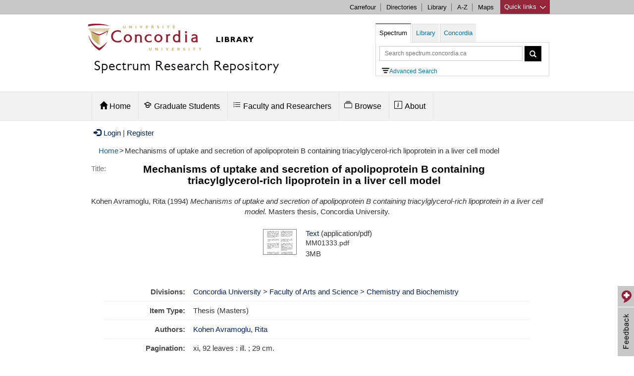

--- FILE ---
content_type: text/html; charset=utf-8
request_url: https://spectrum.library.concordia.ca/id/eprint/3659/
body_size: 10737
content:
<!DOCTYPE html PUBLIC "-//W3C//DTD XHTML 1.0 Transitional//EN" "http://www.w3.org/TR/xhtml1/DTD/xhtml1-transitional.dtd">
<html xmlns="http://www.w3.org/1999/xhtml" lang="en">
  <head>
  	<meta HTTP-EQUIV="Content-Type" CONTENT="text/html; charset=UTF-8" />
    <meta HTTP-EQUIV="X-UA-Compatible" CONTENT="IE=edge" />
    <title> Mechanisms of uptake and secretion of apolipoprotein B containing triacylglycerol-rich lipoprotein in a liver cell model  - Spectrum: Concordia University Research Repository</title>
	 <script SRC="https://www.gstatic.com/charts/loader.js">// <!-- No script --></script>
    <!-- Load jQuery for Search Box -->
	<script TYPE="text/javascript" SRC="/javascript/jquery-1.8.3.min.js">// <!-- No script --></script>
	
	<meta name="viewport" CONTENT="width=device-width, initial-scale=1" />
	
	<style TYPE="text/css" MEDIA="all">@import url(/style/bootstrap/css/bootstrap.min.css);</style> 
	<style TYPE="text/css" MEDIA="all">@import url(/style/bootstrap-related.css);</style> 
	<style TYPE="text/css" MEDIA="all">@import url(/style/concordia-master-components.min.css);</style> 
	<style TYPE="text/css" MEDIA="all">@import url(/style/concordia-master-templates.min.css);</style> 
	<script TYPE="text/javascript" SRC="/javascript/bootstrap-related.js">// <!-- No script --></script>
	<script TYPE="text/javascript" SRC="/javascript/quick-links.min.js">// <!-- No script --></script>
	<!--TN: June 2017, upgrading from 5.11.7 to 6.1.0 -->
	<link HREF="https://vjs.zencdn.net/6.1.0/video-js.css" REL="stylesheet" />
  	<!-- If you'd like to support IE8 -->
  	<script SRC="https://vjs.zencdn.net/ie8/1.1.2/videojs-ie8.min.js">// <!-- No script --></script>
	
    <link REL="icon" HREF="/favicon.ico" TYPE="image/x-icon" />
    <link REL="shortcut icon" HREF="/favicon.ico" TYPE="image/x-icon" />
    <link REL="Top" HREF="https://spectrum.library.concordia.ca/" />
    <meta name="eprints.eprintid" content="3659" />
<meta name="eprints.rev_number" content="18" />
<meta name="eprints.eprint_status" content="archive" />
<meta name="eprints.userid" content="5" />
<meta name="eprints.dir" content="disk0/00/00/36/59" />
<meta name="eprints.datestamp" content="2009-08-27 19:30:55" />
<meta name="eprints.lastmod" content="2020-07-13 19:55:28" />
<meta name="eprints.status_changed" content="2009-08-27 19:30:55" />
<meta name="eprints.type" content="thesis" />
<meta name="eprints.metadata_visibility" content="show" />
<meta name="eprints.creators_name" content="Kohen Avramoglu, Rita" />
<meta name="eprints.title" content="Mechanisms of uptake and secretion of apolipoprotein B containing triacylglycerol-rich lipoprotein in a liver cell model" />
<meta name="eprints.ispublished" content="unpub" />
<meta name="eprints.divisions" content="dep_chembiochem" />
<meta name="eprints.date" content="1994" />
<meta name="eprints.date_type" content="submitted" />
<meta name="eprints.pages_aacr" content="xi, 92 leaves : ill. ; 29 cm." />
<meta name="eprints.pq_id" content="MM01333" />
<meta name="eprints.thesis_degree_name" content="M.Sc." />
<meta name="eprints.thesis_advisors_name" content="Cianflone, Katherine" />
<meta name="eprints.id_number_misc" content="QP 99.3 A65K65 1994" />
<meta name="eprints.document_subtype" content="thesis_masters" />
<meta name="eprints.full_text_status" content="public" />
<meta name="eprints.institution" content="Concordia University" />
<meta name="eprints.department" content="Chemistry" />
<meta name="eprints.thesis_type" content="masters" />
<meta name="eprints.related_url_url" content="https://concordiauniversity.on.worldcat.org/search?queryString=ot:(Spectrum)+3659" />
<meta name="eprints.citation" content="  Kohen Avramoglu, Rita  (1994) Mechanisms of uptake and secretion of apolipoprotein B containing triacylglycerol-rich lipoprotein in a liver cell model.  Masters thesis, Concordia University.   " />
<meta name="eprints.document_url" content="https://spectrum.library.concordia.ca/id/eprint/3659/1/MM01333.pdf" />
<link rel="schema.DC" href="http://purl.org/DC/elements/1.0/" />
<meta name="DC.relation" content="https://spectrum.library.concordia.ca/id/eprint/3659/" />
<meta name="DC.title" content="Mechanisms of uptake and secretion of apolipoprotein B containing triacylglycerol-rich lipoprotein in a liver cell model" />
<meta name="DC.creator" content="Kohen Avramoglu, Rita" />
<meta name="DC.date" content="1994" />
<meta name="DC.type" content="Thesis" />
<meta name="DC.type" content="NonPeerReviewed" />
<meta name="DC.format" content="text" />
<meta name="DC.language" content="en" />
<meta name="DC.identifier" content="https://spectrum.library.concordia.ca/id/eprint/3659/1/MM01333.pdf" />
<meta name="DC.identifier" content="  Kohen Avramoglu, Rita  (1994) Mechanisms of uptake and secretion of apolipoprotein B containing triacylglycerol-rich lipoprotein in a liver cell model.  Masters thesis, Concordia University.   " />
<script type="application/ld+json" id="jsonLinkedData">{"distribution":[{"contentUrl":"https://spectrum.library.concordia.ca/id/eprint/3659/1/MM01333.pdf","encodingFormat":"application/pdf","@type":"DataDownload","license":"https://spectrum.library.concordia.ca/policies.html#TermsOfAccess Spectrum Terms of Access"}],"datePublished":"1994","creator":[{"name":"Rita Kohen Avramoglu","givenName":"Rita","familyName":"Kohen Avramoglu","@type":"Person"}],"@context":"http://schema.org/","@type":"Thesis","license":[{"url":"https://spectrum.library.concordia.ca/policies.html#TermsOfAccess","name":"Spectrum Terms of Access","@type":"CreativeWork"}],"name":"Mechanisms of uptake and secretion of apolipoprotein B containing triacylglycerol-rich lipoprotein in a liver cell model","url":"https://spectrum.library.concordia.ca/id/eprint/3659/"}</script>
<link rel="alternate" href="https://spectrum.library.concordia.ca/cgi/export/eprint/3659/REM_Atom/library-eprint-3659.xml" type="application/atom+xml; charset=utf-8" title="OAI-ORE Resource Map (Atom Format)" />
<link rel="alternate" href="https://spectrum.library.concordia.ca/cgi/export/eprint/3659/Text/library-eprint-3659.txt" type="text/plain; charset=utf-8" title="ASCII Citation" />
<link rel="alternate" href="https://spectrum.library.concordia.ca/cgi/export/eprint/3659/COinS/library-eprint-3659.txt" type="text/plain; charset=utf-8" title="OpenURL ContextObject in Span" />
<link rel="alternate" href="https://spectrum.library.concordia.ca/cgi/export/eprint/3659/REM_RDF/library-eprint-3659.xml" type="application/rdf+xml; charset=utf-8" title="OAI-ORE Resource Map (RDF Format)" />
<link rel="alternate" href="https://spectrum.library.concordia.ca/cgi/export/eprint/3659/MARC%3A%3AUSMARC/library-eprint-3659.mrc" type="application/marc; charset=utf-8" title="MARC (ISO 2709)" />
<link rel="alternate" href="https://spectrum.library.concordia.ca/cgi/export/eprint/3659/OPENAIRE/library-eprint-3659.xml" type="application/xml; charset=utf-8" title="OPENAIRE" />
<link rel="alternate" href="https://spectrum.library.concordia.ca/cgi/export/eprint/3659/DataCiteXML/library-eprint-3659.xml" type="application/xml; charset=utf-8" title="Data Cite XML" />
<link rel="alternate" href="https://spectrum.library.concordia.ca/cgi/export/eprint/3659/RIS/library-eprint-3659.ris" type="text/plain" title="Reference Manager" />
<link rel="alternate" href="https://spectrum.library.concordia.ca/cgi/export/eprint/3659/ETD_MS/library-eprint-3659.xml" type="text/xml; charset=utf-8" title="ETD_MS" />
<link rel="alternate" href="https://spectrum.library.concordia.ca/cgi/export/eprint/3659/BibTeX/library-eprint-3659.bib" type="text/plain; charset=utf-8" title="BibTeX" />
<link rel="alternate" href="https://spectrum.library.concordia.ca/cgi/export/eprint/3659/HTML/library-eprint-3659.html" type="text/html; charset=utf-8" title="HTML Citation" />
<link rel="alternate" href="https://spectrum.library.concordia.ca/cgi/export/eprint/3659/EndNote/library-eprint-3659.enw" type="text/plain; charset=utf-8" title="EndNote" />
<link rel="alternate" href="https://spectrum.library.concordia.ca/cgi/export/eprint/3659/MARC%3A%3AASCII/library-eprint-3659.txt" type="text/plain; charset=utf-8" title="MARC (ASCII)" />
<link rel="alternate" href="https://spectrum.library.concordia.ca/cgi/export/eprint/3659/JSONLD/library-eprint-3659.js" type="application/json; charset=utf-8" title="JSON LD" />
<link rel="alternate" href="https://spectrum.library.concordia.ca/cgi/export/eprint/3659/DC/library-eprint-3659.txt" type="text/plain; charset=utf-8" title="Dublin Core" />
<link rel="alternate" href="https://spectrum.library.concordia.ca/cgi/export/eprint/3659/MARC%3A%3AXML/library-eprint-3659.xml" type="text/xml; charset=MARC-8" title="MARC XML" />
<link rel="alternate" href="https://spectrum.library.concordia.ca/cgi/export/eprint/3659/MODS/library-eprint-3659.xml" type="text/xml; charset=utf-8" title="MODS" />
<link rel="alternate" href="https://spectrum.library.concordia.ca/cgi/export/eprint/3659/ContextObject/library-eprint-3659.xml" type="text/xml; charset=utf-8" title="OpenURL ContextObject" />
<link rel="alternate" href="https://spectrum.library.concordia.ca/cgi/export/eprint/3659/Refer/library-eprint-3659.refer" type="text/plain" title="Refer" />
<link rel="alternate" href="https://spectrum.library.concordia.ca/cgi/export/eprint/3659/DIDL/library-eprint-3659.xml" type="text/xml; charset=utf-8" title="MPEG-21 DIDL" />
<link rel="alternate" href="https://spectrum.library.concordia.ca/cgi/export/eprint/3659/Atom/library-eprint-3659.xml" type="application/atom+xml;charset=utf-8" title="Atom" />
<link rel="Top" href="https://spectrum.library.concordia.ca/" />
    <link rel="Sword" href="https://spectrum.library.concordia.ca/sword-app/servicedocument" />
    <link rel="SwordDeposit" href="https://spectrum.library.concordia.ca/id/contents" />
    <link rel="Search" type="text/html" href="https://spectrum.library.concordia.ca/cgi/search" />
    <link rel="Search" type="application/opensearchdescription+xml" href="https://spectrum.library.concordia.ca/cgi/opensearchdescription" title="Spectrum: Concordia University Research Repository" />
    <script type="text/javascript">
// <![CDATA[
var eprints_http_root = "https://spectrum.library.concordia.ca";
var eprints_http_cgiroot = "https://spectrum.library.concordia.ca/cgi";
var eprints_oai_archive_id = "https://spectrum.library.concordia.ca";
var eprints_logged_in = false;
var eprints_logged_in_userid = 0; 
var eprints_logged_in_username = ""; 
var eprints_logged_in_usertype = ""; 
// ]]></script>
    <style type="text/css">.ep_logged_in { display: none }</style>
    <link rel="stylesheet" type="text/css" href="/style/auto-3.4.3.css" />
    <script type="text/javascript" src="/javascript/auto-3.4.3.js">
//padder
</script>
    <!--[if lte IE 6]>
        <link rel="stylesheet" type="text/css" href="/style/ie6.css" />
   <![endif]-->
    <meta name="Generator" content="EPrints 3.4.3" />
    <meta http-equiv="Content-Type" content="text/html; charset=UTF-8" />
    <meta http-equiv="Content-Language" content="en" />
    
	
  </head>
  <body>
     




<div CLASS="boot">
	<div CLASS="link-list quick-links">
			<div CLASS="c-quicklinks">
			<!-- Group of links -->
			<div CLASS="container">
				<ul>
			<li><b>Study resources</b></li>
        	<li><a HREF="https://concordia.ca/academics/graduate/calendar/current.html">Calendar - Graduate</a></li>
        	<li><a HREF="https://concordia.ca/academics/undergraduate/calendar.html">Calendar - Undergraduate</a></li>
        	<li><a HREF="https://campus.concordia.ca/psc/pscsprd/EMPLOYEE/HRMS/c/CU_EXT.CU_CLASS_SEARCH.GBL">Class schedules</a></li>
			<li><a HREF="https://concordia.ca/events/cancelled-classes.html">Class cancellations</a></li>
			<li><a HREF="https://www.concordia.ca/students/registration.html">Course registration</a></li>
        	<li><a HREF="https://concordia.ca/events/academic-dates.html">Important academic dates</a></li>
        	<li><a HREF="https://www.concordia.ca/students/academic-resources.html">More academic resources</a></li>
        </ul>
        <ul>
        	<li><b>Campus services</b></li>
			<li><a HREF="https://www.bkstr.com/concordiastore">Book Stop</a></li>
			<li><a HREF="https://concordia.ca/it.html">IT services</a></li>
			<li><a HREF="https://concordia.ca/hr/jobs/openings.html">Job opportunities</a></li>
			<li><a HREF="https://concordia.ca/campus-life/security.html">Security</a></li>
			<li><a HREF="https://concordia.ca/health/mental.html">Mental health support</a></li>
			<li><a HREF="https://concordia.ca/students/birks.html">Student Service Centre (Birks)</a></li>
        </ul>
        <ul>
        	<li><b>What's New</b></li>
			<li><a HREF="https://concordia.ca/events.html">Calendar of events</a></li>
			<li><a HREF="https://concordia.ca/news/stories.html">Latest news</a></li>
			<li><a HREF="https://concordia.ca/news/media-relations.html">Media Relations</a></li>
        </ul>
        <ul>
        	<li><b>Faculties, Schools &amp; Colleges</b></li>
        	<li><a HREF="https://concordia.ca/artsci.html">Arts and Science</a></li>
        	<li><a HREF="https://concordia.ca/ginacody.html">Gina Cody School of Engineering and Computer Science</a></li>
        	<li><a HREF="https://concordia.ca/finearts.html">Fine Arts</a></li>
        	<li><a HREF="https://concordia.ca/jmsb.html">John Molson School of Business</a></li>
        	<li><a HREF="https://concordia.ca/sgs.html">School of Graduate Studies</a></li>
        	<li><a HREF="https://concordia.ca/academics/units.html">All Schools, Colleges &amp; Departments</a></li>
        </ul>	
		  </div>
			</div>
	</div>

	<div CLASS="c-topnav top-links">
	    <div CLASS="container">
				<a HREF="#" CLASS="btQuicklinks" title="Open quick links">Quick links <span CLASS="sprites-icon-arrow-bottom-fushia"></span></a>
	        <ul CLASS="paranav">   
	          <li><a HREF="https://hub.concordia.ca/carrefour.html">Carrefour</a></li>
	        	<li><a HREF="http://www.concordia.ca/directories.html">Directories</a></li>
	        	<li><a HREF="http://library.concordia.ca">Library</a></li>
	        	<li><a HREF="http://www.concordia.ca/web/a-z.html">A-Z</a></li>
	          <li><a HREF="http://www.concordia.ca/maps.html">Maps</a></li>
	        </ul>
		</div>
	</div> 


	<div CLASS="header subsite ">
		<div CLASS="navigation ">
		
			<div CLASS="container header-logo">
			<div CLASS="header-logo-content col-md-7">	
				<div id="concordia-library-logo">
					<div CLASS="hidden-xs">
						<a HREF="https://library.concordia.ca" title="library homepage"><img SRC="https://spectrum.library.concordia.ca/images/custom-logo.jpg" ALT="concordia library logo" /></a>
						</div>
						<div CLASS="visible-xs">
						<a HREF="https://library.concordia.ca" title="library homepage"><img SRC="https://spectrum.library.concordia.ca/images/Concordia-logo-compact-Faculty-Libraries-02.png" alt="concordia library logo" /></a>
						</div>
					</div>
					
					<div>
						<h2 CLASS="category-title spectrum-logo-title">
							<a HREF="https://spectrum.library.concordia.ca/">Spectrum Research Repository</a>
						</h2>
	    			</div> 
			</div>
				
			
			
		
			
			<div CLASS="col-md-5">
			<div CLASS="container">
			 <div STYLE="float:left;">
			<a CLASS="btn btn-navbar visible-xs hamburger-menu hamburger-icon collapsed" data-toggle="collapse" data-target=".navbar-collapse">
			</a>
			</div>
			
			<a CLASS="btn btn-formbar visible-xs collapsed search-icon" data-toggle="collapse" data-target=".form-collapse"><span CLASS="glyphicon glyphicon-search"></span></a>
			
			</div>
			<div CLASS="search-form form-collapse collapse" id="header-search">
			
    <ul CLASS="nav nav-tabs" id="search-box">
        <li id="spectrum-search"><a data-toggle="tab" HREF="#catalogue">Spectrum</a></li>
        <li><a data-toggle="tab" HREF="#library">Library</a></li>
 				<li><a data-toggle="tab" HREF="#concordia">Concordia</a></li>
    </ul>
    <div CLASS="tab-content header-search-box">
        <div id="catalogue" CLASS="tab-pane in active">
		
		
		<form CLASS="form-inline" METHOD="get" ACCEPT-CHARSET="utf-8" ACTION="https://spectrum.library.concordia.ca/cgi/search/archive/simple">
						  
				<input TYPE="text" SIZE="37" CLASS="form-control input-sm" placeholder="Search spectrum.concordia.ca" autocomplete="off" name="q" type="text" aria-label="Query to search in Spectrum simple search" />
									
						<button TYPE="submit" CLASS="btn btn-sm" STYLE="vertical-align:top;" aria-label="Spectrum simple search button"><span CLASS="glyphicon glyphicon-search" STYLE="line-height:1.5em;"></span></button>
									
						  <input autocomplete="off" name="_action_search" VALUE="Search" TYPE="hidden" />
						  <input autocomplete="off" name="dataset" VALUE="archive" TYPE="hidden" />
						  <input autocomplete="off" name="screen" VALUE="Search" TYPE="hidden" />				  
										
						</form>
<div STYLE="margin-left:5px;"><a HREF="https://spectrum.library.concordia.ca/cgi/search/advanced" alt="Advanced Search" id="advancedsearchlink"><img id="IconAdvancedSearch" ALT="advanced search icon" />Advanced Search</a>
			</div>		
		
          
				</div>
        <div id="library" CLASS="tab-pane">
            <form CLASS="form-inline" METHOD="get" onsubmit="javascript:searchlw();return false;" name="clues2">
						<input TYPE="text" SIZE="37" CLASS="form-control input-sm" placeholder="Search Library.Concordia.ca" name="searchterms2" id="searchterms2" aria-label="Query to search in library.concordia.ca" />
						<button TYPE="submit" CLASS="btn btn-sm" STYLE="vertical-align:top;" aria-label="Search button for library.concordia.ca"><span CLASS="glyphicon glyphicon-search" STYLE="line-height:1.5em;"></span></button>
						</form>
					
				</div>
        <div id="concordia" CLASS="tab-pane">
            <form CLASS="form-inline" METHOD="get" onsubmit="javascript:searchAllconcordia();return false;" name="clues3">
						<input TYPE="text" SIZE="37" CLASS="form-control input-sm" placeholder="Search Concordia.ca" name="searchterms3" id="searchterms3" aria-label="Query to search in Concordia.ca" />
						<button TYPE="submit" CLASS="btn btn-sm" aria-label="Concordia.ca search button" STYLE="vertical-align:top;"><span CLASS="glyphicon glyphicon-search" STYLE="line-height:1.5em;"></span></button>
						</form>

								</div>
    						</div>
 						 </div>
			</div>			
			
			
			
			
			
			</div>
	
			
	   </div>

		</div>
		


<div CLASS="ep_tm_header">



<div CLASS="subnavigation">
	    <div CLASS="container header">		


  
	         <div CLASS="navbar-collapse collapse">
	            <ul CLASS="nav subnav">
			
					<li CLASS="dropdown" id="main_menu_home">
										
									<a HREF="/" ROLE="button" CLASS="dropdown-toggle" data-toggle="" STYLE="padding-bottom:20px;"><span CLASS="glyphicon glyphicon-home" STYLE="padding:0px;margin:0px;"></span> Home</a>
	                
	         						</li>
										
					<li CLASS="dropdown" id="main_menu_deposit_graduate_students">
										
										<a HREF="https://spectrum.library.concordia.ca/GraduateStudents.html" ROLE="button" CLASS="dropdown-toggle" data-toggle=""><svg width="1.0em" height="1em" viewBox="0 0 16 16" version="1.1" fill="none" stroke="#000000" stroke-linecap="round" stroke-linejoin="round" stroke-width="1.5" style="margin-right:5px;margin-left:-5px;">
<path d="m14.25 9.25v-3.25l-6.25-3.25-6.25 3.25 6.25 3.25 3.25-1.5v3.5c0 1-1.5 2-3.25 2s-3.25-1-3.25-2v-3.5"></path>
</svg>Graduate Students</a>
	                      <div>
	                            <div CLASS="dropdown-menu">
	                                <div CLASS="row-fluid">
	                                    
	                                        <ul>
	                                          <li CLASS=""><a TABINDEX="-1" HREF="https://spectrum.library.concordia.ca/ThesisDepositChecklist.html">Thesis Deposit Checklist</a></li>
	                                          <li CLASS=""><a TABINDEX="-1" HREF="https://spectrum.library.concordia.ca/GraduateProjectsDepositChecklist.html">Graduate Project (Non-Thesis) Checklist</a></li>
											   <li CLASS=""><a TABINDEX="-1" HREF="https://spectrum.library.concordia.ca/HowToPreparePDFA.html">How to Prepare PDF/A</a></li>
              
                  
	                                        </ul>
	                                    
	                                </div>
	                            </div>
	                        </div>
	         						</li>
	    
	  			<li CLASS="dropdown" id="main_menu_deposit_faculty">
										
										<a HREF="https://spectrum.library.concordia.ca/FacultyResearchers.html" ROLE="button" CLASS="dropdown-toggle" data-toggle=""><svg width="1.0em" height="1em" viewBox="0 0 16 16" class="bi bi-list-task" fill="currentColor" style="margin-right:5px;margin-left:-5px;">
  <path fill-rule="evenodd" d="M2 2.5a.5.5 0 0 0-.5.5v1a.5.5 0 0 0 .5.5h1a.5.5 0 0 0 .5-.5V3a.5.5 0 0 0-.5-.5H2zM3 3H2v1h1V3z"></path>
  <path d="M5 3.5a.5.5 0 0 1 .5-.5h9a.5.5 0 0 1 0 1h-9a.5.5 0 0 1-.5-.5zM5.5 7a.5.5 0 0 0 0 1h9a.5.5 0 0 0 0-1h-9zm0 4a.5.5 0 0 0 0 1h9a.5.5 0 0 0 0-1h-9z"></path>
  <path fill-rule="evenodd" d="M1.5 7a.5.5 0 0 1 .5-.5h1a.5.5 0 0 1 .5.5v1a.5.5 0 0 1-.5.5H2a.5.5 0 0 1-.5-.5V7zM2 7h1v1H2V7zm0 3.5a.5.5 0 0 0-.5.5v1a.5.5 0 0 0 .5.5h1a.5.5 0 0 0 .5-.5v-1a.5.5 0 0 0-.5-.5H2zm1 .5H2v1h1v-1z"></path>
</svg>Faculty and Researchers</a>
	                      <div>
	                            <div CLASS="dropdown-menu">
	                                <div CLASS="row-fluid">
	                                    
	                                        <ul>
	                                          <li CLASS=""><a TABINDEX="-1" HREF="https://spectrum.library.concordia.ca/ArticlesAndMoreChecklist.html">Articles and more checklist</a></li>
	                                          <li CLASS=""><a TABINDEX="-1" HREF="https://spectrum.library.concordia.ca/DepositArticlesAndMore.html">Depositing articles and more</a></li>
		                             
	                                        </ul>
	                                    
	                                </div>
	                            </div>
	                        </div>
	         						</li>
	                     
	
	                    <li CLASS="dropdown" id="main_menu_browse">
 <a HREF="https://spectrum.library.concordia.ca/browse.html" ROLE="button" CLASS="dropdown-toggle" data-toggle=""><svg width="1em" height="1.0em" viewBox="0 0 16 16" class="bi bi-collection" style="margin-right:5px;margin-left:-5px;" fill="currentColor">
  <path fill-rule="evenodd" d="M14.5 13.5h-13A.5.5 0 0 1 1 13V6a.5.5 0 0 1 .5-.5h13a.5.5 0 0 1 .5.5v7a.5.5 0 0 1-.5.5zm-13 1A1.5 1.5 0 0 1 0 13V6a1.5 1.5 0 0 1 1.5-1.5h13A1.5 1.5 0 0 1 16 6v7a1.5 1.5 0 0 1-1.5 1.5h-13zM2 3a.5.5 0 0 0 .5.5h11a.5.5 0 0 0 0-1h-11A.5.5 0 0 0 2 3zm2-2a.5.5 0 0 0 .5.5h7a.5.5 0 0 0 0-1h-7A.5.5 0 0 0 4 1z"></path>
</svg>Browse</a>
	                        <div>
	                            <div CLASS="dropdown-menu">
	                                <div CLASS="row-fluid">
	                                    
	                                        <ul>
	                                          <li CLASS=""><a TABINDEX="-1" HREF="https://spectrum.library.concordia.ca/view/year/">by Year</a></li>
	                                          <li CLASS=""><a TABINDEX="-1" HREF="https://spectrum.library.concordia.ca/view/divisions/">by Department</a></li>
	                                          <li CLASS=""><a TABINDEX="-1" HREF="https://spectrum.library.concordia.ca/view/creators/">by Author</a></li>
	                                          <li CLASS=""><a TABINDEX="-1" HREF="https://spectrum.library.concordia.ca/view/document_subtype/">by Document Type</a></li>
	                                        </ul>
	                                    
	                                </div>
	                            </div>
	                        </div>
	                    </li>
	    
	                   
	
	 
	                    <li CLASS="dropdown" id="main_menu_about">
										<a HREF="https://spectrum.library.concordia.ca/about.html" ROLE="button" CLASS="dropdown-toggle" data-toggle=""><svg width="1.0em" height="1em" viewBox="0 0 16 16" class="bi bi-info-square" fill="currentColor" style="margin-right:5px;margin-left:-5px;">
  <path fill-rule="evenodd" d="M14 1H2a1 1 0 0 0-1 1v12a1 1 0 0 0 1 1h12a1 1 0 0 0 1-1V2a1 1 0 0 0-1-1zM2 0a2 2 0 0 0-2 2v12a2 2 0 0 0 2 2h12a2 2 0 0 0 2-2V2a2 2 0 0 0-2-2H2z"></path>
  <path fill-rule="evenodd" d="M14 1H2a1 1 0 0 0-1 1v12a1 1 0 0 0 1 1h12a1 1 0 0 0 1-1V2a1 1 0 0 0-1-1zM2 0a2 2 0 0 0-2 2v12a2 2 0 0 0 2 2h12a2 2 0 0 0 2-2V2a2 2 0 0 0-2-2H2z"></path>
  <path d="M8.93 6.588l-2.29.287-.082.38.45.083c.294.07.352.176.288.469l-.738 3.468c-.194.897.105 1.319.808 1.319.545 0 1.178-.252 1.465-.598l.088-.416c-.2.176-.492.246-.686.246-.275 0-.375-.193-.304-.533L8.93 6.588z"></path>
  <circle cx="8" cy="4.5" r="1"></circle>
</svg>About</a>
	                        <div>
	                            <div CLASS="dropdown-menu">
	                            
	                          
	                           
	                                        
																							<ul>
	                                                
	                                                <li CLASS=""><a TABINDEX="-1" HREF="https://spectrum.library.concordia.ca/policies.html">Guidelines</a></li>
	                                   
	                                                <li CLASS=""><a TABINDEX="-1" HREF="https://spectrum.library.concordia.ca/faq.html">FAQ</a></li>
																								
													<li CLASS=""><a TABINDEX="-1" HREF="https://spectrum.library.concordia.ca/orcid_support_advance.html">Make use of your ORCID iD</a></li>
																								
													<li CLASS=""><a TABINDEX="-1" HREF="https://spectrum.library.concordia.ca/Embargoes.html">Apply an embargo</a></li>
																								
													<li CLASS=""><a TABINDEX="-1" HREF="https://spectrum.library.concordia.ca/Navigating.html">Navigate Spectrum</a></li>
																								
													
													<li CLASS=""><a TABINDEX="-1" HREF="https://spectrum.library.concordia.ca/about.html#impact">Learn about Spectrum's Impact</a></li>
																								
																									
													<li CLASS=""><a TABINDEX="-1" HREF="https://spectrum.library.concordia.ca/about.html#help">Get help</a></li>

	                           
													 											
																							</ul>
	                                </div>
	                          
	                            </div>
	                                
	                           
	                    </li>
	    </ul>
			</div>
		</div>
	</div>





 
</div>
		


		
</div><!--BOOT-->



			
	





<div id="maincontent" CLASS="container">

<a href="https://spectrum.library.concordia.ca/cgi/users/home"><span class="glyphicon glyphicon-log-in" style="padding:0px;margin-right:5px;margin-left:5px;"></span>Login</a>  |  <a href="https://spectrum.library.concordia.ca/cgi/register">Register</a>		


<!-- New defined "bread_crumb" pin, turn it off when necessary -->
	<ul id="breadcrumbs"><li><a href="https://spectrum.library.concordia.ca">Home</a></li><li>&gt;</li><li>Mechanisms of uptake and secretion of apolipoprotein B containing triacylglycerol-rich lipoprotein in a liver cell model</li></ul>
	


<div ALIGN="center">
  

	<div CLASS="ep_tm_main" ALIGN="left">
  
	<!-- the new "abstract_title" pin replace this static "title" pin -->
	<h1 id="ep_tm_pagetitle">

Mechanisms of uptake and secretion of apolipoprotein B containing triacylglycerol-rich lipoprotein in a liver cell model

</h1>
	
	<!-- New defined "abstract_title" pin, only work for the abstract pages, turn it off when necessary -->
	<div style="margin-bottom: 1em;"><span class="title_label">Title:</span><h1 class="title_row">Mechanisms of uptake and secretion of apolipoprotein B containing triacylglycerol-rich lipoprotein in a liver cell model</h1></div>

	<div class="ep_summary_content"><div class="ep_summary_content_left"></div><div class="ep_summary_content_right"></div><div class="ep_summary_content_top"></div><div class="ep_summary_content_main"><p class="ep_block" style="margin-bottom: 1em">


    <span class="person"><span class="person_name">Kohen Avramoglu, Rita</span></span>
  

(1994)

<em>Mechanisms of uptake and secretion of apolipoprotein B containing triacylglycerol-rich lipoprotein in a liver cell model.</em>


    Masters thesis, Concordia University.
  



</p><p class="ep_block" style="margin-bottom: 1em"></p><table class="ep_block" style="margin-bottom: 1em"><tr><td valign="top" style="text-align:center"><a onblur="EPJS_HidePreview( event, 'doc_preview_3592', 'right' );" href="https://spectrum.library.concordia.ca/3659/1/MM01333.pdf" onmouseout="EPJS_HidePreview( event, 'doc_preview_3592', 'right' );" onmouseover="EPJS_ShowPreview( event, 'doc_preview_3592', 'right' );" onfocus="EPJS_ShowPreview( event, 'doc_preview_3592', 'right' );" class="ep_document_link"><img class="ep_doc_icon" alt="[thumbnail of MM01333.pdf]" src="https://spectrum.library.concordia.ca/3659/1.hassmallThumbnailVersion/MM01333.pdf" border="0" /></a><div id="doc_preview_3592" class="ep_preview"><div><div><span><img class="ep_preview_image" id="doc_preview_3592_img" alt="" src="https://spectrum.library.concordia.ca/3659/1.haspreviewThumbnailVersion/MM01333.pdf" border="0" /><div class="ep_preview_title">Preview</div></span></div></div></div></td><td valign="top"><div>

<!-- document citation -->


<span class="ep_document_citation">
<a class="ep_document_link" href="https://spectrum.library.concordia.ca/id/eprint/3659/1/MM01333.pdf"><span class="document_format">Text</span></a> (application/pdf)
<br /><span class="document_filename">MM01333.pdf</span>



</span>

</div><span>3MB</span></td></tr></table><br /><table class="ep_block" style="margin-bottom: 1em" border="0" cellpadding="3"><tr><th valign="top" class="ep_row">Divisions:</th><td valign="top" class="ep_row"><a href="https://spectrum.library.concordia.ca/view/divisions/concordia/">Concordia University</a> &gt; <a href="https://spectrum.library.concordia.ca/view/divisions/fac=5Fartsscience/">Faculty of Arts and Science</a> &gt; <a href="https://spectrum.library.concordia.ca/view/divisions/dep=5Fchembiochem/">Chemistry and Biochemistry</a></td></tr><tr><th valign="top" class="ep_row">Item Type:</th><td valign="top" class="ep_row">Thesis (Masters)</td></tr><tr><th valign="top" class="ep_row">Authors:</th><td valign="top" class="ep_row"><a href="https://spectrum.library.concordia.ca/view/creators/Kohen_Avramoglu=3ARita=3A=3A.html"><span class="person_name">Kohen Avramoglu, Rita</span></a></td></tr><tr><th valign="top" class="ep_row">Pagination:</th><td valign="top" class="ep_row">xi, 92 leaves : ill. ; 29 cm.</td></tr><tr><th valign="top" class="ep_row">Institution:</th><td valign="top" class="ep_row">Concordia University</td></tr><tr><th valign="top" class="ep_row">Degree Name:</th><td valign="top" class="ep_row">M.Sc.</td></tr><tr><th valign="top" class="ep_row">Program:</th><td valign="top" class="ep_row">Chemistry</td></tr><tr><th valign="top" class="ep_row">Date:</th><td valign="top" class="ep_row">1994</td></tr><tr><th valign="top" class="ep_row">Thesis Supervisor(s):</th><td valign="top" class="ep_row"><span class="person_name">Cianflone, Katherine</span></td></tr><tr><th valign="top" class="ep_row">Identification Number:</th><td valign="top" class="ep_row">QP 99.3 A65K65 1994</td></tr><tr><th valign="top" class="ep_row">ID Code:</th><td valign="top" class="ep_row">3659</td></tr><tr><th valign="top" class="ep_row">Deposited By:</th><td valign="top" class="ep_row">
      

<span class="ep_name_citation"><span class="person_name">lib-batchimporter</span></span>


</td></tr><tr><th valign="top" class="ep_row">Deposited On:</th><td valign="top" class="ep_row">27 Aug 2009 19:30</td></tr><tr><th valign="top" class="ep_row">Last Modified:</th><td valign="top" class="ep_row">13 Jul 2020 19:55</td></tr><tr><th valign="top" class="ep_row">Related URLs:</th><td valign="top" class="ep_row"><ul><li><a href="https://concordiauniversity.on.worldcat.org/search?queryString=ot:(Spectrum)+3659">https://concordiauniversity.on.worldcat....</a></li></ul></td></tr></table><div class="ep_block"><form method="get" accept-charset="utf-8" action="/cgi/export_redirect"><input name="dataobj" id="dataobj" value="3659" type="hidden" /><input name="dataset" id="dataset" value="eprint" type="hidden" /><select name="format"><option value="Atom">Atom</option><option value="BibTeX">BibTeX</option><option value="COinS">OpenURL ContextObject in Span</option><option value="ContextObject">OpenURL ContextObject</option><option value="DC">Dublin Core</option><option value="DIDL">MPEG-21 DIDL</option><option value="DataCiteXML">Data Cite XML</option><option value="ETD_MS">ETD_MS</option><option value="EndNote">EndNote</option><option value="HTML">HTML Citation</option><option value="JSONLD">JSON LD</option><option value="MARC::ASCII">MARC (ASCII)</option><option value="MARC::USMARC">MARC (ISO 2709)</option><option value="MARC::XML">MARC XML</option><option value="MODS">MODS</option><option value="OPENAIRE">OPENAIRE</option><option value="REM_Atom">OAI-ORE Resource Map (Atom Format)</option><option value="REM_RDF">OAI-ORE Resource Map (RDF Format)</option><option value="RIS">Reference Manager</option><option value="Refer">Refer</option><option value="Text">ASCII Citation</option></select><input type="submit" value="Export" class="ep_form_action_button" /></form></div><div class="ep_block" style="margin-top: 1em; margin-bottom: 1em;">All items in Spectrum are protected by copyright, with all rights reserved. The use of items is governed by <a href="https://spectrum.library.concordia.ca/policies.html#TermsOfAccess">Spectrum's terms of access</a>.</div><p align="right">Repository Staff Only: <a href="https://spectrum.library.concordia.ca/cgi/users/home?screen=EPrint::View&amp;eprintid=3659">item control page</a></p></div><div class="ep_summary_content_bottom"><div class="ep_summary_box " id="ep_summary_box_32348"><div class="ep_summary_box_title"><div class="ep_no_js">Download Statistics</div><div class="ep_only_js" id="ep_summary_box_32348_colbar"><a class="ep_box_collapse_link" onclick="EPJS_blur(event); EPJS_toggleSlideScroll('ep_summary_box_32348_content',true,'ep_summary_box_32348');EPJS_toggle('ep_summary_box_32348_colbar',true);EPJS_toggle('ep_summary_box_32348_bar',false);return false" href="#"><img alt="-" src="/style/images/minus.png" border="0" /> Download Statistics</a></div><div class="ep_only_js" id="ep_summary_box_32348_bar" style="display: none"><a class="ep_box_collapse_link" onclick="EPJS_blur(event); EPJS_toggleSlideScroll('ep_summary_box_32348_content',false,'ep_summary_box_32348');EPJS_toggle('ep_summary_box_32348_colbar',true);EPJS_toggle('ep_summary_box_32348_bar',false);return false" href="#"><img alt="+" src="/style/images/plus.png" border="0" /> Download Statistics</a></div></div><div class="ep_summary_box_body" id="ep_summary_box_32348_content"><div id="ep_summary_box_32348_content_inner">
<div class="irstats2_summary_page_container">
<p>Downloads per month over past year</p>
<div id="irstats2_summary_page_downloads" class="irstats2_graph"></div>
<!--<p style="text-align:center"><a href="#" id="irstats2_summary_page:link">View more statistics</a></p>-->
</div>
<div class="irstats2_summary_page_linktomorestats">
<script type="text/javascript">
	var url="/cgi/stats/report/eprint/3659";
	var str = "View more statistics for this item...";
	var result = str.link(url);
	document.write(result);
</script>
</div>
<script type="text/javascript">
document.observe("dom:loaded",function(){

		var irstats2_summary_page_eprintid = '3659';

		/* $( 'irstats2_summary_page:link' ).setAttribute( 'href', '/cgi/stats/report/eprint/' + irstats2_summary_page_eprintid ); */

		new EPJS_Stats_GoogleGraph ( { 'context': {
			'range':'1y',
			'set_name': 'eprint',
			'set_value': irstats2_summary_page_eprintid,
			'datatype':'downloads' },
			'options': {
			'container_id': 'irstats2_summary_page_downloads', 'date_resolution':'month','graph_type':'column'
			} } );
		});

</script>
</div></div></div><div class="ep_summary_box " id="ep_summary_box_32349"><div class="ep_summary_box_title"><div class="ep_no_js">
		Research related to the current document (at the CORE website) <a aria-label="popup help about core recommender" id="corerecommenderpopuphelp" href="#" data-toggle="popover" data-container="body" data-placement="right" data-content="The following recommendations go to documents on the CORE website, which is an open access research aggregator">
    <span class="glyphicon glyphicon-question-sign"></span>
		</a>
		<script>
			jQuery(document).ready(function(){
   				 jQuery("[data-toggle='popover']").popover({
       				 html : true
    		}); 
			
			jQuery('a#corerecommenderpopuphelp').on('click', function(e) {e.preventDefault(); return true;});
			
			
			(function() {
    var isBootstrapEvent = false;
    if (window.jQuery) {
        var all = jQuery('*');
        jQuery.each(['hide.bs.dropdown', 
            'hide.bs.collapse', 
            'hide.bs.modal', 
            'hide.bs.tooltip',
            'hide.bs.popover'], function(index, eventName) {
            all.on(eventName, function( event ) {
                isBootstrapEvent = true;
            });
        });
    }
    var originalHide = Element.hide;
    Element.addMethods({
        hide: function(element) {
            if(isBootstrapEvent) {
                isBootstrapEvent = false;
                return element;
            }
            return originalHide(element);
        }
    });
})();
			
		});
		</script>
	</div><div class="ep_only_js" id="ep_summary_box_32349_colbar"><a class="ep_box_collapse_link" onclick="EPJS_blur(event); EPJS_toggleSlideScroll('ep_summary_box_32349_content',true,'ep_summary_box_32349');EPJS_toggle('ep_summary_box_32349_colbar',true);EPJS_toggle('ep_summary_box_32349_bar',false);return false" href="#"><img alt="-" src="/style/images/minus.png" border="0" /> 
		Research related to the current document (at the CORE website) <a aria-label="popup help about core recommender" id="corerecommenderpopuphelp" href="#" data-toggle="popover" data-container="body" data-placement="right" data-content="The following recommendations go to documents on the CORE website, which is an open access research aggregator">
    <span class="glyphicon glyphicon-question-sign"></span>
		</a>
		<script>
			jQuery(document).ready(function(){
   				 jQuery("[data-toggle='popover']").popover({
       				 html : true
    		}); 
			
			jQuery('a#corerecommenderpopuphelp').on('click', function(e) {e.preventDefault(); return true;});
			
			
			(function() {
    var isBootstrapEvent = false;
    if (window.jQuery) {
        var all = jQuery('*');
        jQuery.each(['hide.bs.dropdown', 
            'hide.bs.collapse', 
            'hide.bs.modal', 
            'hide.bs.tooltip',
            'hide.bs.popover'], function(index, eventName) {
            all.on(eventName, function( event ) {
                isBootstrapEvent = true;
            });
        });
    }
    var originalHide = Element.hide;
    Element.addMethods({
        hide: function(element) {
            if(isBootstrapEvent) {
                isBootstrapEvent = false;
                return element;
            }
            return originalHide(element);
        }
    });
})();
			
		});
		</script>
	</a></div><div class="ep_only_js" id="ep_summary_box_32349_bar" style="display: none"><a class="ep_box_collapse_link" onclick="EPJS_blur(event); EPJS_toggleSlideScroll('ep_summary_box_32349_content',false,'ep_summary_box_32349');EPJS_toggle('ep_summary_box_32349_colbar',true);EPJS_toggle('ep_summary_box_32349_bar',false);return false" href="#"><img alt="+" src="/style/images/plus.png" border="0" /> 
		Research related to the current document (at the CORE website) <a aria-label="popup help about core recommender" id="corerecommenderpopuphelp" href="#" data-toggle="popover" data-container="body" data-placement="right" data-content="The following recommendations go to documents on the CORE website, which is an open access research aggregator">
    <span class="glyphicon glyphicon-question-sign"></span>
		</a>
		<script>
			jQuery(document).ready(function(){
   				 jQuery("[data-toggle='popover']").popover({
       				 html : true
    		}); 
			
			jQuery('a#corerecommenderpopuphelp').on('click', function(e) {e.preventDefault(); return true;});
			
			
			(function() {
    var isBootstrapEvent = false;
    if (window.jQuery) {
        var all = jQuery('*');
        jQuery.each(['hide.bs.dropdown', 
            'hide.bs.collapse', 
            'hide.bs.modal', 
            'hide.bs.tooltip',
            'hide.bs.popover'], function(index, eventName) {
            all.on(eventName, function( event ) {
                isBootstrapEvent = true;
            });
        });
    }
    var originalHide = Element.hide;
    Element.addMethods({
        hide: function(element) {
            if(isBootstrapEvent) {
                isBootstrapEvent = false;
                return element;
            }
            return originalHide(element);
        }
    });
})();
			
		});
		</script>
	</a></div></div><div class="ep_summary_box_body" id="ep_summary_box_32349_content"><div id="ep_summary_box_32349_content_inner"><div id="coreRecommenderOutput"></div><script type="text/javascript">
            (function (d, s, idScript, idRec, userInput) {
                var coreAddress = 'https://core.ac.uk';
                var js, fjs = d.getElementsByTagName(s)[0];
                if (d.getElementById(idScript))
                    return;
                js = d.createElement(s);
                js.id = idScript;
                js.src = coreAddress + '/recommender/embed.js';
                fjs.parentNode.insertBefore(js, fjs);

                localStorage.setItem('idRecommender', idRec);
                localStorage.setItem('userInput', JSON.stringify(userInput));

                
            }(document, 'script', 'recommender-embed', '24f295', {}));</script></div></div></div></div><div class="ep_summary_content_after"></div></div>
	
	<!-- <epc:pin ref="slideshow"/> -->
	
  </div>
</div>

</div> <!--maincontent-->  




<!--FOOTER-->
<div CLASS="boot">
		<div CLASS="c-back-to-top">
    <span>Back to top</span>
    <img SRC="/style/clientlibs/img/sprites/icon-back-to-top.jpg" ALT="Back to top" />
		</div>
	<footer CLASS="c-footer">
	<div CLASS="main">
		<div CLASS="wrap container">
			<div CLASS="row">
				<div CLASS="col-sm-6 col-md-6 footer-library-links hidden-xs">        
					<div CLASS="row-fluid">
						<div CLASS="col-sm-10 col-md-10 footer-library-links">
								<div CLASS="link-list section">
									<div CLASS="c-bloc-links">
										<ul CLASS="left-column-library-links-footer">
	                    <li CLASS=""><a HREF="/information.html">How to deposit</a></li>
	                    <li CLASS=""><a HREF="/policies.html">Guidelines &amp; Policies</a></li>
	                    <li CLASS=""><a HREF="/faq.html">FAQ</a></li>
	                  
									
										
											
		                    
		                    <li CLASS=""><a HREF="http://www.concordia.ca/content/dam/common/docs/policies/official-policies/VPRGS-9.pdf">Concordia University Policy on Intellectual Property</a></li>
		                    <li CLASS=""><a HREF="http://library.concordia.ca/research/open-access/SenateResolutiononOpenAccess.pdf">Concordia University Senate Resolution on Open Access</a></li>
		                     <li CLASS=""><a HREF="https://www.sherpa.ac.uk/romeo/">SHERPA/RoMEO</a></li>      	
	                   	</ul> 
							</div>
								</div>
								
								
								
							</div>
										
								
							
							<div CLASS="col-sm-2 col-md-2"></div>
					</div>
			</div>	
			<div CLASS="col-sm-6 col-md-6 contact">
							<div CLASS="row-fluid">
									
									<div CLASS="col-sm-6 col-md-6 footer-library-links">
									<div CLASS="org">Webster Library</div>
									<div CLASS="street-address">Physical Address:<br />1400 de Maisonneuve Blvd. W.</div>
									<div CLASS="street-address">Mailing Address:<br />1455 de Maisonneuve Blvd. W.</div>
									<div><span CLASS="locality">Montreal</span>, <span CLASS="region">Quebec</span>, <span CLASS="country-name">Canada</span>
									<span CLASS="postal-code">H3G 1M8</span></div>
									
								<div CLASS="link"><a HREF="http://www.concordia.ca/maps/sgw-campus.html?building=LB"><i CLASS="sprites-icon-map"></i>See on map</a></div>
							   </div>
							   <span CLASS="visible-xs"><br /></span>
							   
							   
							   <div CLASS="col-sm-6 col-md-6 footer-library-links">
									<div CLASS="org">Vanier Library</div>
									<div><span CLASS="street-address">7141 Sherbrooke Street West</span></div>
									<div><span CLASS="locality">Montreal</span>, <span CLASS="region">Quebec</span>, <span CLASS="country-name">Canada</span>, <span CLASS="postal-code">H4B 1R6</span></div>
									<div CLASS="link"><a HREF="http://www.concordia.ca/maps/loyola-campus.html?building=VL"><i CLASS="sprites-icon-map"></i>See on map</a></div>
									<div CLASS="locations"><a CLASS="locations" HREF="https://library.concordia.ca/locations/">Locations &amp; phone numbers</a></div>
									</div>
							   
						</div>

			</div>
			</div>
		</div>
	</div>
	<div CLASS="footer">       
		<div CLASS="wrap">    
			<div CLASS="row">
				<div CLASS="social">
					<div CLASS="social-media-list social-media-icons">
						<div CLASS="social">
							<div CLASS="lbl"><a HREF="http://concordia.ca/social.html">Join the Conversation</a></div>
								<ul>
									<li CLASS=""><a CLASS="facebook-white" HREF="https://facebook.com/ConcordiaUniversity" TARGET="_blank">facebook</a></li>
									<li CLASS=""><a CLASS="twitter-white" HREF="https://twitter.com/Concordia" TARGET="_blank">twitter</a></li>
				          <li CLASS=""><a CLASS="youtube-white" HREF="http://youtube.com/user/ConcordiaUni" TARGET="_blank">youtube</a></li>
				          <li CLASS=""><a CLASS="linkedin-white" HREF="http://linkedin.com/company/concordia-university" TARGET="_blank">linkedin</a></li>
				          <li CLASS=""><a CLASS="instagram-white" HREF="http://instagram.com/concordiauniversity" TARGET="_blank">instagram</a></li>
				          <li CLASS=""><a CLASS="flickr-white" HREF="http://www.flickr.com/photos/concordiauniversity/" TARGET="_blank">flickr</a></li>
								</ul> 
						</div>	
					</div>
				</div>
				<div CLASS="link-list copyright">
					<div CLASS="c-bloc-links">
						<ul CLASS="nav pull-right">
							<li>© Concordia University</li> 
							<li><a HREF="http://concordia.ca/web/terms.html">Terms</a></li>
							<li><a HREF="http://concordia.ca/web/privacy.html">Privacy</a></li>
							<li><a HREF="http://concordia.ca/web/accessibility.html">Accessibility</a></li>
						</ul> 
					</div>
				</div>
			</div>
		</div>
	</div>
	<div CLASS="c-feedback">
    <a href="" data-toggle="modal" data-target="#myModal"><span>Provide feedback</span></a>
</div>
<!-- Modal -->
<div CLASS="modal fade" id="myModal" TABINDEX="-1" ROLE="dialog" aria-labelledby="myModalLabel" aria-hidden="true">
  <div CLASS="modal-dialog">
    <div CLASS="modal-content">
      <div CLASS="modal-header">
        <h3 id="myModalLabel">Feedback forms</h3>
        <a CLASS="modal-close" data-dismiss="modal" HREF="#" aria-label="Feedback Forms Open Link"></a>
      </div>
      <div CLASS="modal-body">
        <p>Thanks for your time. Please select your area of feedback.</p>
				<ul>
				<li>Questions concerning the deposit of theses in Spectrum can be directed to the Thesis Office, at 514-848-2424 ext. 3813 or 5858 and at <a HREF="mailto:thesis@concordia.ca">thesis@concordia.ca</a></li>
				<li>For other questions please contact Spectrum editors at <a HREF="mailto:lib-spectrum@concordia.ca">lib-spectrum@concordia.ca</a></li>
    			<li><a HREF="https://library.concordia.ca/about/feedback/index.php">Give feedback about the libraries' spaces, services, and/or collections</a></li>
    			<li><a HREF="https://library.concordia.ca/help/questions/index.php">Get help with my research, course work, or report a broken link</a></li>
    		</ul>
      </div>
     </div>
  </div>

	</div>
</footer>
</div>
	<!--/footer-->
	  
	<script TYPE="text/javascript" SRC="/style/bootstrap/js/bootstrap.min.js">// <!-- No script --></script>
	<script SRC="https://vjs.zencdn.net/6.1.0/video.js">// <!-- No script --></script>
	  
  </body> </html>

--- FILE ---
content_type: image/svg+xml
request_url: https://spectrum.library.concordia.ca/style/clientlibs/img/icons/hamburger.svg
body_size: 620
content:
<?xml version="1.0" encoding="utf-8"?>
<!-- Generator: Adobe Illustrator 16.0.0, SVG Export Plug-In . SVG Version: 6.00 Build 0)  -->
<!DOCTYPE svg PUBLIC "-//W3C//DTD SVG 1.1//EN" "http://www.w3.org/Graphics/SVG/1.1/DTD/svg11.dtd">
<svg version="1.1" id="Layer_1" xmlns="http://www.w3.org/2000/svg" xmlns:xlink="http://www.w3.org/1999/xlink" x="0px" y="0px"
	 width="48px" height="32px" viewBox="0 0 48 32" enable-background="new 0 0 48 32" xml:space="preserve">
<rect fill="#FFFFFF" width="48" height="4"/>
<rect y="14" fill="#FFFFFF" width="48" height="4"/>
<rect y="28" fill="#FFFFFF" width="48" height="4"/>
</svg>
